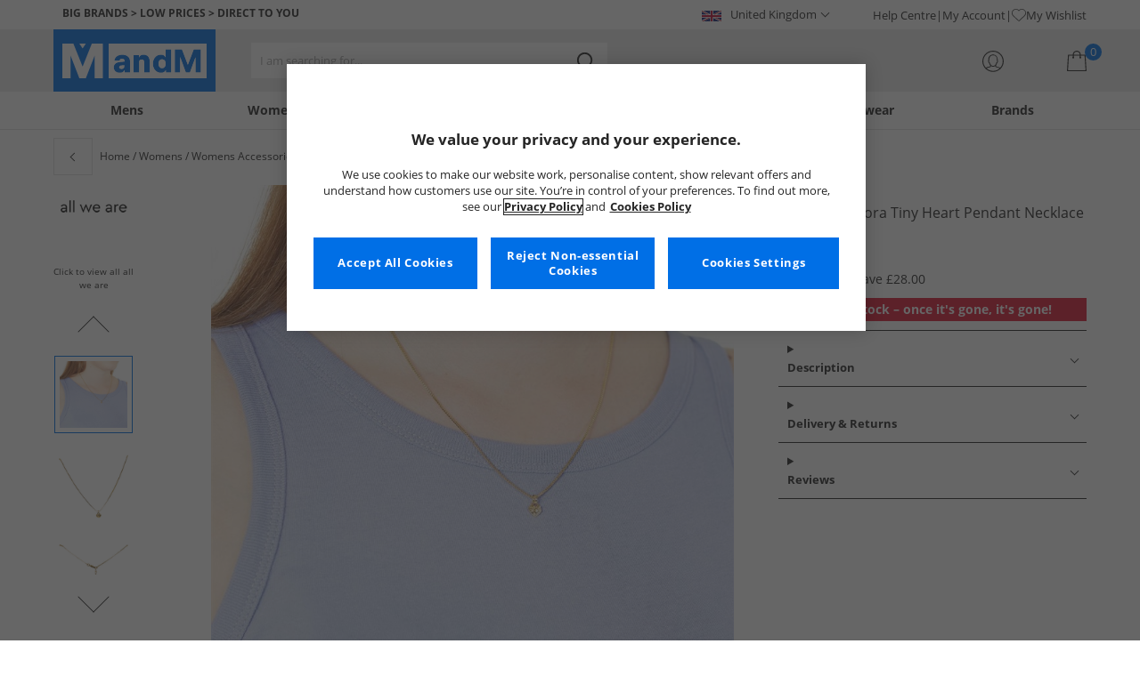

--- FILE ---
content_type: application/javascript
request_url: https://www.mandmdirect.com/assets/js/js2020/tracking/trackingUtilities.min.js
body_size: 819
content:
var trackingUtilities=new function(){var n=function(n,t){return n.Value?n.Value.toLowerCase()===t.toLowerCase():!1},s=function(t){return n(t,"Landing")||n(t,"Home")},h=function(t){return n(t,"Home")},c=function(t){return n(t,"OrderConfirmation")},l=function(t){return n(t,"ProductList")||n(t,"New")||n(t,"Clearance")||i(t)},a=function(){return document.querySelector('meta[name="FailedSearch"]')},v=function(i){return n(i,"ProductList")&&t("Brand")&&!(t("Categories")||t("Category"))},y=function(i){return n(i,"ProductList")&&!t("Brand")&&(t("Categories")||t("Category"))},i=function(i){return n(i,"ProductSearch")&&t("search")&&!t("failedsearch")},t=function(n){var t=location.search;return t?t.toLowerCase().indexOf(n.toString().toLowerCase())>-1:!1},p=function(t){return n(t,"ViewBasket")},w=function(t){return n(t,"ProductDetails")},b=function(t){return n(t,"SignInGuest")},k=function(t){return n(t,"SignInMyAccount")},d=function(n){return b(n)||k(n)},g=function(t){return n(t,"Details")},nt=function(t){return n(t,"Delivery")},tt=function(t){return n(t,"Payment")},it=function(t){return n(t,"MyAccountRegistrationNew")},rt=function(t){return n(t,"MyAccountRegistrationOrderConfirmation")},r=function(t){return n(t,"MyAccountHomePage")},u=function(t){return n(t,"MyOrders")},f=function(t){return n(t,"MyAccountEmail")},e=function(t){return n(t,"SelfService")},ut=function(){return o("/soldout")},ft=function(){return o("404.aspx")},o=function(n){return window.location&&window.location.href&&window.location.href.toLowerCase().indexOf(n.toLowerCase())>0},et=function(n){return f(n)||u(n)||r(n)||e(n)},ot=function(n){for(var u=[],f,r,e,t=location.search,i=t.indexOf("{");i>-1;)f=t.substring(0,i),r=t.indexOf("}"),f.indexOf(n)<0&&(e=r-i,$(t.substr(i+1,e-1).split(";")).each(function(n){u.push(n)})),t.length>r&&(t=t.substring(r+1),i=t.indexOf("{"));return u},st=function(){var r=window.location.search,i,t,n;if(r.indexOf("{")>-1)return ot("website").join(" ");for(i=[],t=window.location.pathname.split("/"),n=0;n<t.length;n++)t[n]&&isNaN(t[n])&&i.push(t[n]);return i.join(" ")},ht=function(){if(typeof mm.features!="undefined"){var n=mm.features.thirdPartyComponentFeatureSwitch;if(typeof n!="undefined")return n.isFeatureSwitchEnabled(n.featureSwitch.TurnOnTracking)}return!0},ct=function(){var n="NumberOfPageViews";return document.cookie.match(n)!=undefined?mm.cookieManager.getCookieAsInt(n):1};return{isHomePage:h,isLandingPage:s,isViewBasket:p,isProductList:l,isFailedSearch:a,isBrandProductList:v,isCategoryProductList:y,isSearchProductList:i,isProductDetails:w,isOrderConfirmation:c,isSignIn:d,isCheckoutDetails:g,isCheckoutDelivery:nt,isCheckoutPayment:tt,isMyAccountRegistrationNew:it,isMyAccountRegistrationOrderConfirmation:rt,isMyAccountHomePage:r,isMyOrders:u,isMyAccountEmail:f,isSelfService:e,isMyAccount:et,isSoldOut:ut,is404Page:ft,getQueryFromUrl:st,isTrackingFeatureEnabled:ht,getNumberOfPagesViewed:ct}};

--- FILE ---
content_type: application/javascript
request_url: https://www.mandmdirect.com/assets/js/utils/DOMUtils.min.js
body_size: 256
content:
const n=(n,t)=>{const r=document.querySelector(n),i=document.querySelector(t);i.parentNode.insertBefore(r,i.nextSibling)},t=n=>document.querySelector(n)!==null?!0:!1,i=(n,t)=>{const i=document.querySelector(n);return i.querySelector(t)!==null?!0:!1},r=(n,t)=>{const i=document.querySelectorAll(n);i.forEach(n=>{n.addEventListener("click",t)})},u=(n,t,i=false)=>{let r;return function(...u){const f=this,e=function(){r=null;i||n.apply(f,u)},o=i&&!r;clearTimeout(r);r=setTimeout(e,t);o&&n.apply(f,u)}},f=n=>{const t=n.parentNode;if(!t)return console.error("no siblings were found");const i=t.children,r=Array.from(i);return r.filter(t=>t!==n)},e=(n,t)=>{while(n&&n.parentNode)if(n=n.parentNode,n.classList.contains(t))return n;return null},o=n=>{const t=document.querySelectorAll(n);(t.length===0||t.length>1)&&"";return t[0]?.textContent.trim()};export default{getTextFromElement:o,insertElementAfter:n,isElementPresent:t,isChildrenPresent:i,attachClickEvent:r,getSiblings:f,debounce:u,findParentByClass:e};